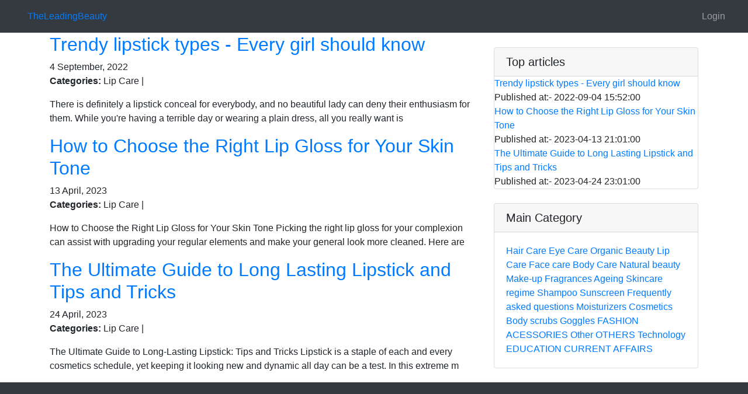

--- FILE ---
content_type: text/html; charset=UTF-8
request_url: https://theleadingbeauty.com/categorywisearticle.php?id=4&category=Lip-Care
body_size: 3695
content:


<!DOCTYPE html>
<html lang="en">
<head>
<title>Theleadingbeauty- Personal hygiene and Cosmetics</title>
<meta charset="utf-8">
<meta name="viewport" content="width=device-width , initial-scale=1 , shrink-to-fit=no">
<meta name="description" content="Theleadingbeauty- Personal hygiene and Cosmetics">
<meta name="keyword" content="Theleadingbeauty- Personal hygiene and Cosmetics ">

		<link rel="stylesheet" href="/css/bootstrap.min.css">
		<link rel="stylesheet"  href="/css/jquery.datetimepicker.min.css">
		<link rel="stylesheet"  href="/css/styles.css">
	

	</head>
	<body>
	<!-- Global site tag (gtag.js) - Google Analytics -->
<script async src="https://www.googletagmanager.com/gtag/js?id=G-FK26HR6ET9"></script>
<script>
  window.dataLayer = window.dataLayer || [];
  function gtag(){dataLayer.push(arguments);}
  gtag('js', new Date());

  gtag('config', 'G-FK26HR6ET9');
</script>
	<nav class="navbar fixed-top navbar-expand-lg navbar-dark bg-dark fixed-top">
      <div class="container-fluid">      
		<a class="nav-link " href="/" >TheLeadingBeauty</a>
      <button class="navbar-toggler navbar-toggler-right" type="button" data-toggle="collapse" data-target="#navbarResponsive" aria-controls="navbarResponsive" aria-expanded="false" aria-label="Toggle navigation">
        <span class="navbar-toggler-icon"></span>
      </button>
	  <form class="form-inline my-2 my-lg-0">
     <div id="google_translate_element"></div>

    </form>
      <div class="collapse navbar-collapse" id="navbarResponsive">
        <ul class="navbar-nav ml-auto">
		

				
						<li class="nav-item"><a href="/login.php" class="nav-link">Login</a></li>

				
					<!--<li class="nav-item"><a href="/contact.php" class="nav-link">Contact</a></li> -->

        </ul>
      </div>
    </div>
  </nav>
		<div class="container">
    
		<hr/>
		<br/>
			
		
 

		<main>

<!-- Note that these links are for temporary purpose using relative links when placing project in htdocs -->
<!--In Production Use Relative paths. Not valid Here because no root directory specified (These Links might not work correctly)
Use These:
'/' for home
'/logout' for logout
'/login' for login
'/admin/' for admin
 -->
<div class="row">
 <div class="col-md-8">
							<ul id="index">
																<li>
							<article class="">
						<h2><a href="/34/Trendy-lipstick-types-Every-girl-should-know">Trendy lipstick types - Every girl should know</a></h2>
									<time datetime="2022-09-04 15:52:00">
									4 September, 2022								</time>

																	<p><b>Categories:</b>
																				
											Lip Care | 
											
											
																				
																				
									
											
											
																			</p>
								
								<p>There is definitely a lipstick conceal for everybody, and no beautiful lady can deny their enthusiasm for them. While you&apos;re having a terrible day or wearing a plain dress, all you really want is</p>
							</article>
						</li>
											<li>
							<article class="">
						<h2><a href="/53/How-to-Choose-the-Right-Lip-Gloss-for-Your-Skin-Tone">How to Choose the Right Lip Gloss for Your Skin Tone</a></h2>
									<time datetime="2023-04-13 21:01:00">
									13 April, 2023								</time>

																	<p><b>Categories:</b>
																				
											Lip Care | 
											
											
																				
																				
									
											
											
																			</p>
								
								<p>How to Choose the Right Lip Gloss for Your Skin Tone
Picking the right lip gloss for your complexion can assist with upgrading your regular elements and make your general look more cleaned. Here are </p>
							</article>
						</li>
											<li>
							<article class="">
						<h2><a href="/58/The-Ultimate-Guide-to-Long-Lasting-Lipstick-and-Tips-and-Tricks">The Ultimate Guide to Long Lasting Lipstick and Tips and Tricks</a></h2>
									<time datetime="2023-04-24 23:01:00">
									24 April, 2023								</time>

																	<p><b>Categories:</b>
																				
											Lip Care | 
											
											
																				
																				
									
											
											
																			</p>
								
								<p>The Ultimate Guide to Long-Lasting Lipstick: Tips and Tricks
Lipstick is a staple of each and every cosmetics schedule, yet keeping it looking new and dynamic all day can be a test. In this extreme m</p>
							</article>
						</li>
									</ul>
				

										<!-- Sidebar Widgets Column -->
			  </div>
   <div class="col-md-4">

    <!-- Search Widget -->
    

    <!-- Categories Widget -->
  
    <!-- Side Widget -->
	<div class="card my-4">
     <h5 class="card-header"> Top articles </h5>
	 

      
															
										<a href="/34/Trendy-lipstick-types-Every-girl-should-know">Trendy lipstick types - Every girl should know</a>
																				Published at:- 2022-09-04 15:52:00									
																			
															
										<a href="/53/How-to-Choose-the-Right-Lip-Gloss-for-Your-Skin-Tone">How to Choose the Right Lip Gloss for Your Skin Tone</a>
																				Published at:- 2023-04-13 21:01:00									
																			
															
										<a href="/58/The-Ultimate-Guide-to-Long-Lasting-Lipstick-and-Tips-and-Tricks">The Ultimate Guide to Long Lasting Lipstick and Tips and Tricks</a>
																				Published at:- 2023-04-24 23:01:00									
																			
													
	
    </div>
  <!-- Side Widget -->
    <div class="card my-4">
     <h5 class="card-header"> Main Category </h5>
	 
     <div class="card-body">
      								
										<a href="/categorywisearticle.php?id=1&category=Hair-Care">Hair Care</a>
												

															
										<a href="/categorywisearticle.php?id=2&category=Eye-Care">Eye Care</a>
												

															
										<a href="/categorywisearticle.php?id=3&category=Organic-Beauty">Organic Beauty</a>
												

															
										<a href="/categorywisearticle.php?id=4&category=Lip-Care">Lip Care</a>
												

															
										<a href="/categorywisearticle.php?id=5&category=Face-care">Face care</a>
												

															
										<a href="/categorywisearticle.php?id=6&category=Body-Care">Body Care</a>
												

															
										<a href="/categorywisearticle.php?id=7&category=Natural-beauty">Natural beauty</a>
												

															
										<a href="/categorywisearticle.php?id=8&category=Make-up">Make-up</a>
												

															
										<a href="/categorywisearticle.php?id=9&category=Fragrances">Fragrances</a>
												

															
										<a href="/categorywisearticle.php?id=10&category=Ageing">Ageing</a>
												

															
										<a href="/categorywisearticle.php?id=11&category=Skincare-regime">Skincare regime</a>
												

															
										<a href="/categorywisearticle.php?id=12&category=Shampoo">Shampoo</a>
												

															
										<a href="/categorywisearticle.php?id=13&category=Sunscreen">Sunscreen</a>
												

															
										<a href="/categorywisearticle.php?id=14&category=Frequently-asked-questions">Frequently asked questions</a>
												

															
										<a href="/categorywisearticle.php?id=15&category=Moisturizers">Moisturizers</a>
												

															
										<a href="/categorywisearticle.php?id=16&category=Cosmetics">Cosmetics</a>
												

															
										<a href="/categorywisearticle.php?id=17&category=Body-scrubs">Body scrubs</a>
												

															
										<a href="/categorywisearticle.php?id=18&category=Goggles">Goggles</a>
												

															
										<a href="/categorywisearticle.php?id=19&category=FASHION-ACESSORIES">FASHION ACESSORIES</a>
												

															
										<a href="/categorywisearticle.php?id=20&category=Other">Other</a>
												

															
										<a href="/categorywisearticle.php?id=21&category=OTHERS">OTHERS</a>
												

															
										<a href="/categorywisearticle.php?id=22&category=Technology">Technology</a>
												

															
										<a href="/categorywisearticle.php?id=23&category=EDUCATION">EDUCATION</a>
												

															
										<a href="/categorywisearticle.php?id=24&category=CURRENT-AFFAIRS-">CURRENT AFFAIRS </a>
												

							        </div>
    </div>

   </div>
</main>
</div>
<footer class="py-5 bg-dark">
<script src="https://analytics.ahrefs.com/analytics.js" data-key="fP5T2I72ipcEkcMqGerkbg" async></script>
    <div class="container">



<!-- BEGIN EZMOB TAG -->

<!-- END EZMOB TAG -->
                                
  <!-- Copyright -->
<!-- Footer Links -->
   <!-- Copyright -->
  <div class="footer-copyright text-center py-3">
      
      <div class="row">

      <!-- Grid column -->
      <div class="col-md-3 mx-auto">

         <h5 class="font-weight-bold text-uppercase mt-3 mb-4 text-white">Education & Programming</h5>
<ul class="list-unstyled ">
			
			<li>
                   <a target="_blank" href="https://olete.in">olete.in</a>
                  </li>
                                    <li>
                    <a target="_blank" href="https://selferr.com">selferr.com</a>
                  </li>
                   <li>
                    <a target="_blank" href="https://syserrs.com">syserrs.com</a>
                  </li>
				  
				   <li>
                    <a target="_blank" href="https://sinfoera.com">sinfoera.com</a>
                  </li>
				  
				    <a target="_blank" href="https://selfsyo.com ">selfsyo.com</a>
                  </li>
                                    <li>
                   <a target="_blank" href="https://systraces.com">systraces.com</a>
                  </li>
                   <li>
                   <a target="_blank" href="https://selfsysout.com">selfsysout.com</a>
                  </li>
				  
                
                  
                  
                  
        </ul>

      </div>
      <!-- Grid column -->

      <hr class="clearfix w-100 d-md-none">

      <!-- Grid column -->
      <div class="col-md-3 mx-auto">

        <!-- Links --> 
        <h5 class="font-weight-bold text-uppercase mt-3 mb-4 text-white">Sports & Fun</h5>

        <ul class="list-unstyled">
		  <li>
                    <a target="_blank" href="https://thealwaysfun.com">thealwaysfun.com</a>
                  </li>
                                    <li>
                   <a target="_blank" href="https://thefunword.com">thefunword.com</a>
                  </li>
				  
				<li>
                    <li>
                    <a target="_blank" href="https://thefunalways.com">thefunalways.com</a>
                  </li>
				  
                
				    <li>
                   <a target="_blank" href="https://thesportszones.com">thesportszones.com</a>
                  </li>
                   
                   <li>
                   <a target="_blank" href="https://asportzone.com">asportzone.com</a>
                  </li>
				  <li>
                   <a target="_blank" href="https://ainfoera.com">ainfoera.com</a>
                  </li>
                    <li>
                   <a target="_blank" href="https://snuggleshub.com">snuggleshub.com</a>
                  </li>
				
        </ul>

      </div>
      <!-- Grid column -->

      <hr class="clearfix w-100 d-md-none">

      <!-- Grid column -->
      <div class="col-md-3 mx-auto">

        <!-- Links -->
        <h5 class="font-weight-bold text-uppercase mt-3 mb-4 text-white">Crypto and Fashion</h5>

        <ul class="list-unstyled">
		
		
                   <a target="_blank" href="https://bitcoinscryptoinfo.com">bitcoinscryptoinfo.com</a>
                  </li>
                   <li>
                    <a target="_blank" href="https://news4cryptotokens.com">news4cryptotokens.com</a>
                  </li>
                                    <li>
                    <a target="_blank" href="https://cryptotokensnews.com">cryptotokensnews.com</a>
                  </li>
				  <li>
                    <a target="_blank" href="https://bitcoinscryptonews.com">bitcoinscryptonews.com</a>
                  </li>
				  
				     <li>
                   <a target="_blank" href="https://therulingfashion.com">therulingfashion.com</a>
                  </li>
				  <li>
                    <a target="_blank" href="https://theleadingbeauty.com">theleadingbeauty.com</a>
                  </li>
                 
                   <li>
                   <a target="_blank" href="https://robustlifestyles.com">robustlifestyles.com</a>
                  </li>
				
                   <li>
                   <a target="_blank" href="https://thebideinfo.com">thebideinfo.com</a>
                  </li>
                   <li>
                    <a target="_blank" href="https://bidezones.com">bidezones.com</a>
                  </li>
                     
                 
				  
                   
                  
                  
        </ul>

      </div>
      <!-- Grid column -->

      <hr class="clearfix w-100 d-md-none">

      <!-- Grid column -->
      <div class="col-md-3 mx-auto">

        <!-- Links -->
        <h5 class="font-weight-bold text-uppercase mt-3 mb-4 text-white">Others</h5>

        <ul class="list-unstyled ">
          <li>
                   <li>
                    <a target="_blank" href="https://help4info.com">help4info.com</a>
                  </li>
                                    <li>
                    <a target="_blank" href="https://help4study.com">help4study.com</a>
                  </li>
                
				    <li>
                   <a target="_blank" href="https://laboursonline.com">laboursonline.com</a>
                  </li>

				  
				    <li>
                    <a target="_blank" href="https://akidszone.com">akidszone.com</a>
                  </li>
				  
				   <li>
                   <a target="_blank" href="https://therestaurantinfo.com">therestaurantinfo.com</a>
                  </li>
				   <li>
                    <a target="_blank" href="https://theguestspost.com">theguestspost.com</a>
                  </li>
                   <li>
                   <a target="_blank" href="https://lifeclockera.com">lifeclockera.com</a>
                  </li>
                     <li>
                    <a target="_blank" href="https://ainfohubs.com">ainfohubs.com</a>
                  </li>
                                    <li>
                    <a target="_blank" href="https://allinfohubs.com">allinfohubs.com</a>
                  </li>
                                    
                 
        </ul>



      </div>
      <!-- Grid column -->

    </div>
    <!-- Grid row -->

  </div>
    <p class="m-0 text-center text-white">&copy; theleadingbeauty.com@2022</p>
    	
    
    <p class="m-0 text-center text-white">raj4rr@gmail.com </p>
  </div>
  <!-- Copyright -->

</footer>

			<script src="/js/jquery-3.4.1.min.js"></script>
				<script src="/js/jquery.validate.min.js"></script>
				<script src="/js/jquery.datetimepicker.full.min.js"></script>
				<script src="/js/script.js"></script>
				
				
</body>
</html>


